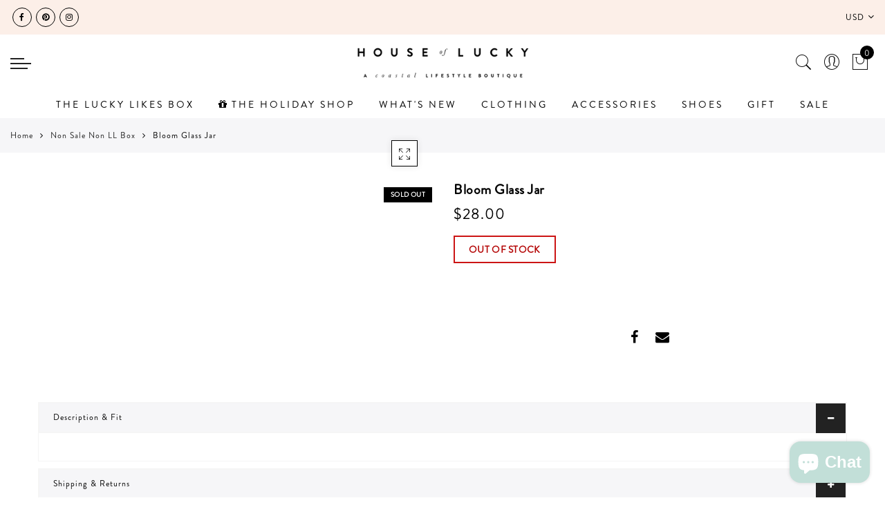

--- FILE ---
content_type: text/css
request_url: https://www.houseoflucky.com/cdn/shop/t/13/assets/custom.css?v=98071941312881658651560918177
body_size: -296
content:
#jas-footer:before{background:none}.jas-grid-item:hover .jas-add-btn.pa{display:none}.jas-socials a{border-color:#000}.fa{color:#000!important}.footer-contact i:before{color:#fff!important}.header__top{border-bottom:none}.jas-currency span{color:#000!important}.header-5 .jas-branding{padding:0}.header-5 .jas-menu>li>a{line-height:40px}.jas_swatches_on_grid>.jas_swatch_on_grid:first-child:last-child{display:none}.jas_instagram h3>span:first-child{background-image:url(/cdn/shop/files/instabackground.png?2002);background-repeat:no-repeat;background-size:100%;padding:39px;font-size:16px;letter-spacing:2px;font-weight:700}@media (min-width: 992px){#jas-footer:before{background:none}.jas-grid-item:hover .jas-add-btn.pa{display:none}}@media (min-width: 768px) and (max-width: 991px){.jas-grid-item:hover .jas-add-btn.pa{display:none}}@media (min-width: 481px) and (max-width: 767px){.jas-grid-item:hover .jas-add-btn.pa{display:none}}@media (max-width: 480px){.jas-grid-item:hover .jas-add-btn.pa{display:none}.jas-grid-item .jas-add-btn:not(.pa){display:none}.footer__top{background-image:url(/cdn/shop/files/footer-background_2.png?2166)!important;background-position:top;background-repeat:no-repeat;background-size:100% auto}}
/*# sourceMappingURL=/cdn/shop/t/13/assets/custom.css.map?v=98071941312881658651560918177 */
